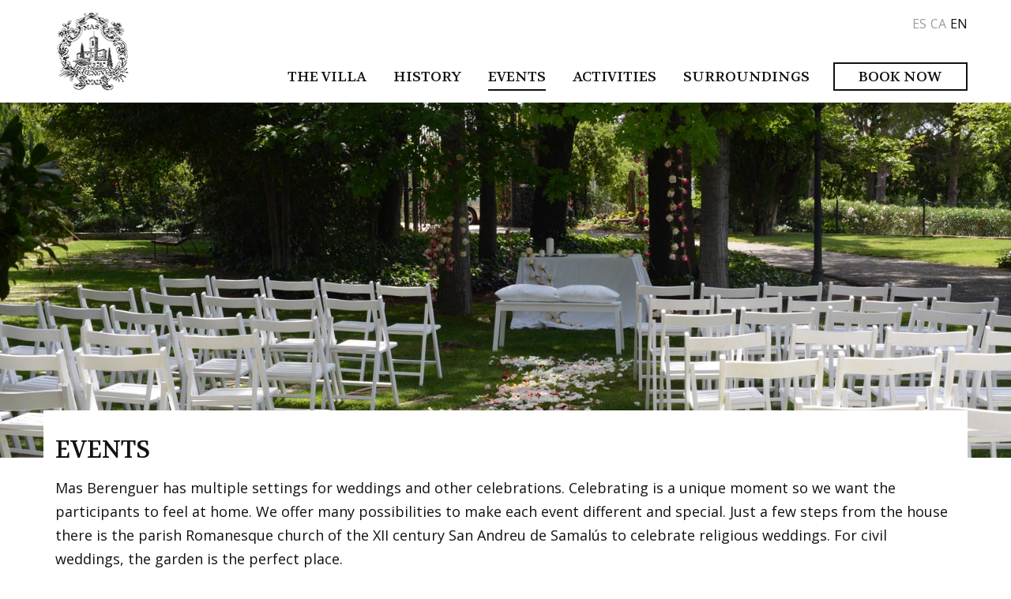

--- FILE ---
content_type: text/html; charset=UTF-8
request_url: https://masberenguer.com/en/events.html
body_size: 4167
content:
<!DOCTYPE html><html lang="en"><head><meta charset="utf-8"><meta name="viewport" content="width=device-width,initial-scale=1"><link rel="shortcut icon" href="/favicon.png" type="image/png"/><link rel="stylesheet" href="/reset.css"><link href="https://fonts.googleapis.com/css?family=Volkhov" rel="stylesheet"><link href="https://fonts.googleapis.com/css?family=Open+Sans:400,700" rel="stylesheet"><link rel="stylesheet" href="/photoswipe/photoswipe.css"><link rel="stylesheet" href="/photoswipe/default-skin/default-skin.css"><style>.map-control{background-color:#fff;border:1px solid #ccc;box-shadow:0 2px 2px rgba(33,33,33,.4);font-family:Roboto,sans-serif;margin:10px;display:none}#map .map-control{display:block}.selector-control{font-size:14px;line-height:30px;padding-left:5px;padding-right:5px}</style><meta name="title" content="Mas Berenguer"/><meta name="keywords" content="ALQUILER POR TEMPORADAS, BODAS, CASA, EVENTOS, FINES DE SEMANA, GRAN CAPACIDAD, MEETINGS EMPRESA, cerrca de barcelona, naturaleza, vacaciones"/><meta name="description" content="CASA, naturaleza, cerrca de barcelona, vacaciones, GRAN CAPACIDAD, ALQUILER POR TEMPORADAS, FINES DE SEMANA, BODAS, EVENTOS, MEETINGS EMPRESA, Team building"/><meta property="og:type" content="website"/><meta property="og:title" content="Mas Berenguer"/><meta property="og:url" content="http://masberenguer.com"/><meta property="og:description" content="CASA, naturaleza, cerrca de barcelona, vacaciones, GRAN CAPACIDAD, ALQUILER POR TEMPORADAS, FINES DE SEMANA, BODAS, EVENTOS, MEETINGS EMPRESA, Team building"/><meta property="og:site_name" content="Mas Berenguer"/><title>Mas Berenguer - Events</title><link href="/static/css/main.493e4c07.css" rel="stylesheet"></head><body class="events"><div class="top-bar"><div class="container"><nav class="lang-selector hidden-phone"><a href="/es/events.html">es</a> <a href="/ca/events.html">ca</a> <a class="selected">en</a></nav><div class="dx-navigation hidden-phone"><nav class="other-pages"><a href="/en/house.html">The Villa</a> <a href="/en/history.html">History</a> <a class="selected">Events</a> <a href="/en/activities.html">Activities</a> <a href="/en/surroundings.html">Surroundings</a></nav><a href="#booking" class="book-now">Book Now</a></div><div class="mobile-navigation hidden-desktop mobile-navigation--closed"><div class="mobile-navigation-cta"><a href="#booking" class="book-now">Book Now</a> <a href="#" class="mobile-menu mobile-menu--open">Menu</a></div><div class="mobile-navigation-menu"><nav class="lang-selector"><a href="/es/events.html">es</a> <a href="/ca/events.html">ca</a> <a class="selected">en</a></nav><a href="#" class="mobile-menu mobile-menu--close">Close</a><nav class="other-pages"><a href="/en/house.html">The Villa</a> <a href="/en/history.html">History</a> <a class="selected">Events</a> <a href="/en/activities.html">Activities</a> <a href="/en/surroundings.html">Surroundings</a></nav></div></div><div class="logo-preloader"></div><a class="logo" href="./">Mas Berenguer</a></div></div><div class="slideshow" data-slides='[
        "/photos/events/large/events-1.jpg",
        "/photos/events/large/events-3.jpg",
        "/photos/events/large/events-6.jpg",
        "/photos/events/large/events-12.jpg"
    ]' data-slides-mobile='[
        "/photos/events/large/events-1.jpg",
        "/photos/events/large/events-3.jpg",
        "/photos/events/large/events-6.jpg",
        "/photos/events/large/events-12.jpg"
    ]'></div><section class="page-content"><div class="container"><h1>Events</h1><p>Mas Berenguer has multiple settings for weddings and other celebrations. Celebrating is a unique moment so we want the participants to feel at home. We offer many possibilities to make each event different and special. Just a few steps from the house there is the parish Romanesque church of the XII century San Andreu de Samalús to celebrate religious weddings. For civil weddings, the garden is the perfect place.</p><p>For indoor events, we have two rooms with direct access from the garden, with a capacity of 150 and 30 people respectively and perfectly equipped.</p><div class="gallery"><div><a href="/photos/events/large/events-1.jpg" data-caption="Photo 1" data-size="1600x1068"><img src="/photos/events/small/events-1.jpg"/></a></div><div><a href="/photos/events/large/events-2.jpg" data-caption="Photo 2" data-size="1600x900"><img src="/photos/events/small/events-2.jpg"/></a></div><div><a href="/photos/events/large/meeting.jpg" data-caption="Photo Meeting" data-size="1654x1102"><img src="/photos/events/small/meeting.jpg"/></a></div><div class="hidden"><a href="/photos/events/large/meeting-room.jpg" data-caption="Meeting Room" data-size="1600x1200"><img src="/photos/events/small/meeting-room.jpg"/></a></div><div class="hidden-sm-down"><a href="/photos/events/large/events-4.jpg" data-caption="Photo 3" data-size="1600x1067"><img src="/photos/events/small/events-4.jpg"/></a></div><div class="hidden-sm-down"><a href="/photos/events/large/events-5.jpg" data-caption="Photo 4" data-size="1600x1068"><img src="/photos/events/small/events-5.jpg"/></a></div><div class="hidden-md-down"><a href="/photos/events/large/events-3.jpg" data-caption="Photo 5" data-size="1600x900"><img src="/photos/events/small/events-3.jpg"/></a></div><div class="hidden"><a href="/photos/events/large/events-6.jpg" data-caption="Photo 6" data-size="1600x1065"><img src="/photos/events/small/events-6.jpg"/></a></div><div class="hidden-md-down"><a href="/photos/events/large/events-7.jpg" data-caption="Photo 7" data-size="1600x1065"><img src="/photos/events/small/events-7.jpg"/></a></div><div class="hidden"><a href="/photos/events/large/events-8.jpg" data-caption="Photo 8" data-size="1600x1068"><img src="/photos/events/small/events-8.jpg"/></a></div><div class="hidden"><a href="/photos/events/large/events-9.jpg" data-caption="Photo 9" data-size="1600x1067"><img src="/photos/events/small/events-9.jpg"/></a></div><div class="hidden"><a href="/photos/events/large/events-10.jpg" data-caption="Photo 10" data-size="1600x1067"><img src="/photos/events/small/events-10.jpg"/></a></div><div class="hidden"><a href="/photos/events/large/events-11.jpg" data-caption="Photo 11" data-size="1600x1600"><img src="/photos/events/small/events-11.jpg"/></a></div><div class="hidden"><a href="/photos/events/large/events-12.jpg" data-caption="Photo 12" data-size="1600x1067"><img src="/photos/events/small/events-12.jpg"/></a></div><div class="more"><a href="#"><img src="/photos/events/small/more.jpg"/></a></div></div><p>We collaborate with well-known caterings, furniture companies, DJs, photographers, cameras and renowned florists, but we agree to work with any other companies of the client’s choice.</p><p>The views of the Vallès Oriental and the surroundings of Mas Berenguer make it an excellent place to take a break from the hectic rhythm of the city. Get away from the work environment and contribute to a pleasant environment is what companies want to achieve in Team Buildings.</p><p>Mas Berenguer also provides a professional setting for product launching, events or stays for their clients.</p></div></section><section id="booking" class="booking"><div class="container"><div><div class="availability"><h2>Availability</h2><p style="margin-bottom:10px;color:#ff0">⚠️ The property has been rented for an extended period and might not become available in the future.</p><iframe class="calendar" src="/calendar.html" frameborder="0" scrolling="no"></iframe></div><div class="rates"><h2>Rates</h2><div class="rate-item"><h3>Accomodation</h3><p>Base from <strong>€ 27.50</strong> (per person per night)<br/>Minimum stay: <strong>2 nights</strong><br/>Minimum occupancy: <strong>16 people</strong><br/>Maximum occupancy: <strong>33 people</strong></p><em>Prices and occupancy may vary according to season.<br/>This accommodation does <strong>not</strong> accept pets. We can negotiate as an exception.</em></div><div class="rate-item"><h3>Events</h3><p>Up to 60 people: <strong>€ 770</strong><br/>From 61 to 100 people: <strong>€ 1,100</strong><br/>From 101 to 150 people: <strong>€ 1,600</strong></p></div><div class="rate-item"><h3>Corporate seminars</h3><p>Up to 50 people: <strong>€ 500</strong></p></div><div class="rate-item rate-item--tc"><p>Price per room / person. Price are exclusive of VAT and TAX when applicable. Not included turist tax (0.90 euro per person). Processing expenses are not included. Basic charges, if applicable, to be paid by the client.</p></div></div></div></div></section><section class="contact"><div class="container"><div><div class="details"><h2>Contact</h2><p>Contact us for any question or booking request.</p><div class="vcard"><a class="email" href="mailto:zalo@grataegus.com">zalo@grataegus.com</a><br/><div class="org">MAS BERENGUER s/n</div><div class="adr"><span class="postal-code">08445</span> <span class="locality">Cànoves i Samalús</span> (<span class="region">Barcelona</span>)</div></div><a href="https://www.google.com/maps/place/41.6883+2.3148/@41.6883,2.3148,10z" target="_blank" class="open-map">Open Map</a></div><div class="map"></div></div><script>function initMap(){var e={lat:41.6883,lng:2.3148};map=new google.maps.Map(document.querySelector(".map"),{backgroundColor:"#ffffff",mapTypeControl:!1,streetViewControl:!1,center:e,zoom:12,styles:[{elementType:"geometry",stylers:[{color:"#f5f5f5"}]},{elementType:"labels.icon",stylers:[{visibility:"off"}]},{elementType:"labels.text.fill",stylers:[{color:"#616161"}]},{elementType:"labels.text.stroke",stylers:[{color:"#f5f5f5"}]},{featureType:"administrative.land_parcel",elementType:"labels.text.fill",stylers:[{color:"#bdbdbd"}]},{featureType:"poi",elementType:"geometry",stylers:[{color:"#eeeeee"}]},{featureType:"poi",elementType:"labels.text.fill",stylers:[{color:"#757575"}]},{featureType:"poi.park",elementType:"geometry",stylers:[{color:"#e5e5e5"}]},{featureType:"poi.park",elementType:"labels.text.fill",stylers:[{color:"#9e9e9e"}]},{featureType:"road",elementType:"geometry",stylers:[{color:"#ffffff"}]},{featureType:"road.arterial",elementType:"labels.text.fill",stylers:[{color:"#757575"}]},{featureType:"road.highway",elementType:"geometry",stylers:[{color:"#dadada"}]},{featureType:"road.highway",elementType:"labels.text.fill",stylers:[{color:"#616161"}]},{featureType:"road.local",elementType:"labels.text.fill",stylers:[{color:"#9e9e9e"}]},{featureType:"transit.line",elementType:"geometry",stylers:[{color:"#e5e5e5"}]},{featureType:"transit.station",elementType:"geometry",stylers:[{color:"#eeeeee"}]},{featureType:"water",elementType:"geometry",stylers:[{color:"#c9c9c9"}]},{featureType:"water",elementType:"labels.text.fill",stylers:[{color:"#9e9e9e"}]}]});var t={url:"/img/gmap-marker.svg",anchor:new google.maps.Point(20,40)};new google.maps.Marker({position:e,map:map,icon:t})}var map;if(!window.matchMedia||window.matchMedia("(min-width: 768px)").matches){var mapScript=document.createElement("script");mapScript.setAttribute("src","https://maps.googleapis.com/maps/api/js?key=AIzaSyA7tJv3Y_uAURALbWLuYnKLWfFdA15aAlE&callback=initMap"),mapScript.defer=!0,mapScript.async=!0,document.head.appendChild(mapScript)}</script></div></section><footer><div class="container"><div class="quality consell-comarcal"></div><div class="quality costa-barcelona"></div><div class="quality calidad-turistica"></div></div></footer><script src="/photoswipe/photoswipe.min.js"></script><script src="/photoswipe/photoswipe-ui-default.min.js"></script><script src="/js/gsap/TweenLite.min.js"></script><script src="/js/gsap/CSSPlugin.min.js"></script><script src="/js/gsap/ScrollToPlugin.min.js"></script><script src="/js/gsap/EasePack.min.js"></script><script src="/js/gsap/TimelineLite.min.js"></script><script src="/js/fastclick.min.js"></script><script>"addEventListener"in document&&document.addEventListener("DOMContentLoaded",function(){FastClick.attach(document.body)},!1),document.body.addEventListener("touchstart",function(){},!1)</script><script>!function(e,t,a,n,c,o,s){e.GoogleAnalyticsObject=c,e[c]=e[c]||function(){(e[c].q=e[c].q||[]).push(arguments)},e[c].l=1*new Date,o=t.createElement(a),s=t.getElementsByTagName(a)[0],o.async=1,o.src=n,s.parentNode.insertBefore(o,s)}(window,document,"script","https://www.google-analytics.com/analytics.js","ga"),ga("create","UA-63644545-1","auto"),ga("send","pageview")</script><div class="pswp" tabindex="-1" role="dialog" aria-hidden="true"><div class="pswp__bg"></div><div class="pswp__scroll-wrap"><div class="pswp__container"><div class="pswp__item"></div><div class="pswp__item"></div><div class="pswp__item"></div></div><div class="pswp__ui pswp__ui--hidden"><div class="pswp__top-bar"><div class="pswp__counter"></div><button class="pswp__button pswp__button--close" title="Close (Esc)"></button> <button class="pswp__button pswp__button--share" title="Share"></button> <button class="pswp__button pswp__button--fs" title="Toggle fullscreen"></button> <button class="pswp__button pswp__button--zoom" title="Zoom in/out"></button><div class="pswp__preloader"><div class="pswp__preloader__icn"><div class="pswp__preloader__cut"><div class="pswp__preloader__donut"></div></div></div></div></div><div class="pswp__share-modal pswp__share-modal--hidden pswp__single-tap"><div class="pswp__share-tooltip"></div></div><button class="pswp__button pswp__button--arrow--left" title="Previous (arrow left)"></button> <button class="pswp__button pswp__button--arrow--right" title="Next (arrow right)"></button><div class="pswp__caption"><div class="pswp__caption__center"></div></div></div></div></div><script type="text/javascript" src="/static/js/main.eec6b290.js"></script></body></html>

--- FILE ---
content_type: text/html; charset=UTF-8
request_url: https://masberenguer.com/calendar.html
body_size: 930
content:
<!doctype html><html lang="en"><head><meta charset="utf-8"/><meta name="viewport" content="width=device-width,initial-scale=1"/><title>Mas Berenguer - Calendar</title><link href="/static/css/main.27124856.chunk.css" rel="stylesheet"></head><body><noscript>You need to enable JavaScript to run this app.</noscript><div id="root"></div><script>!function(f){function e(e){for(var r,t,n=e[0],o=e[1],u=e[2],a=0,l=[];a<n.length;a++)t=n[a],Object.prototype.hasOwnProperty.call(c,t)&&c[t]&&l.push(c[t][0]),c[t]=0;for(r in o)Object.prototype.hasOwnProperty.call(o,r)&&(f[r]=o[r]);for(s&&s(e);l.length;)l.shift()();return p.push.apply(p,u||[]),i()}function i(){for(var e,r=0;r<p.length;r++){for(var t=p[r],n=!0,o=1;o<t.length;o++){var u=t[o];0!==c[u]&&(n=!1)}n&&(p.splice(r--,1),e=a(a.s=t[0]))}return e}var t={},c={1:0},p=[];function a(e){if(t[e])return t[e].exports;var r=t[e]={i:e,l:!1,exports:{}};return f[e].call(r.exports,r,r.exports,a),r.l=!0,r.exports}a.m=f,a.c=t,a.d=function(e,r,t){a.o(e,r)||Object.defineProperty(e,r,{enumerable:!0,get:t})},a.r=function(e){"undefined"!=typeof Symbol&&Symbol.toStringTag&&Object.defineProperty(e,Symbol.toStringTag,{value:"Module"}),Object.defineProperty(e,"__esModule",{value:!0})},a.t=function(r,e){if(1&e&&(r=a(r)),8&e)return r;if(4&e&&"object"==typeof r&&r&&r.__esModule)return r;var t=Object.create(null);if(a.r(t),Object.defineProperty(t,"default",{enumerable:!0,value:r}),2&e&&"string"!=typeof r)for(var n in r)a.d(t,n,function(e){return r[e]}.bind(null,n));return t},a.n=function(e){var r=e&&e.__esModule?function(){return e.default}:function(){return e};return a.d(r,"a",r),r},a.o=function(e,r){return Object.prototype.hasOwnProperty.call(e,r)},a.p="/";var r=this["webpackJsonpmas-berenguer-calendar"]=this["webpackJsonpmas-berenguer-calendar"]||[],n=r.push.bind(r);r.push=e,r=r.slice();for(var o=0;o<r.length;o++)e(r[o]);var s=n;i()}([])</script><script src="/static/js/2.2d077e50.chunk.js"></script><script src="/static/js/main.8ba846bd.chunk.js"></script></body></html>

--- FILE ---
content_type: text/css
request_url: https://masberenguer.com/static/css/main.493e4c07.css
body_size: 5186
content:
.container{margin-right:auto;margin-left:auto;padding-left:15px;padding-right:15px}.container:after,.container:before{content:" ";display:table}.container:after{clear:both}@media (min-width:768px){.container{width:750px}}@media (min-width:992px){.container{width:970px}}@media (min-width:1200px){.container{width:1170px}}.container-fluid{margin-right:auto;margin-left:auto;padding-left:15px;padding-right:15px}.container-fluid:after,.container-fluid:before{content:" ";display:table}.container-fluid:after{clear:both}.row{margin-left:-15px;margin-right:-15px}.row:after,.row:before{content:" ";display:table}.row:after{clear:both}.col-lg-1,.col-lg-2,.col-lg-3,.col-lg-4,.col-lg-5,.col-lg-6,.col-lg-7,.col-lg-8,.col-lg-9,.col-lg-10,.col-lg-11,.col-lg-12,.col-md-1,.col-md-2,.col-md-3,.col-md-4,.col-md-5,.col-md-6,.col-md-7,.col-md-8,.col-md-9,.col-md-10,.col-md-11,.col-md-12,.col-sm-1,.col-sm-2,.col-sm-3,.col-sm-4,.col-sm-5,.col-sm-6,.col-sm-7,.col-sm-8,.col-sm-9,.col-sm-10,.col-sm-11,.col-sm-12,.col-xs-1,.col-xs-2,.col-xs-3,.col-xs-4,.col-xs-5,.col-xs-6,.col-xs-7,.col-xs-8,.col-xs-9,.col-xs-10,.col-xs-11,.col-xs-12{position:relative;min-height:1px;padding-left:15px;padding-right:15px}.col-xs-1,.col-xs-2,.col-xs-3,.col-xs-4,.col-xs-5,.col-xs-6,.col-xs-7,.col-xs-8,.col-xs-9,.col-xs-10,.col-xs-11,.col-xs-12{float:left}.col-xs-1{width:8.33333%}.col-xs-2{width:16.66667%}.col-xs-3{width:25%}.col-xs-4{width:33.33333%}.col-xs-5{width:41.66667%}.col-xs-6{width:50%}.col-xs-7{width:58.33333%}.col-xs-8{width:66.66667%}.col-xs-9{width:75%}.col-xs-10{width:83.33333%}.col-xs-11{width:91.66667%}.col-xs-12{width:100%}.col-xs-pull-0{right:auto}.col-xs-pull-1{right:8.33333%}.col-xs-pull-2{right:16.66667%}.col-xs-pull-3{right:25%}.col-xs-pull-4{right:33.33333%}.col-xs-pull-5{right:41.66667%}.col-xs-pull-6{right:50%}.col-xs-pull-7{right:58.33333%}.col-xs-pull-8{right:66.66667%}.col-xs-pull-9{right:75%}.col-xs-pull-10{right:83.33333%}.col-xs-pull-11{right:91.66667%}.col-xs-pull-12{right:100%}.col-xs-push-0{left:auto}.col-xs-push-1{left:8.33333%}.col-xs-push-2{left:16.66667%}.col-xs-push-3{left:25%}.col-xs-push-4{left:33.33333%}.col-xs-push-5{left:41.66667%}.col-xs-push-6{left:50%}.col-xs-push-7{left:58.33333%}.col-xs-push-8{left:66.66667%}.col-xs-push-9{left:75%}.col-xs-push-10{left:83.33333%}.col-xs-push-11{left:91.66667%}.col-xs-push-12{left:100%}.col-xs-offset-0{margin-left:0}.col-xs-offset-1{margin-left:8.33333%}.col-xs-offset-2{margin-left:16.66667%}.col-xs-offset-3{margin-left:25%}.col-xs-offset-4{margin-left:33.33333%}.col-xs-offset-5{margin-left:41.66667%}.col-xs-offset-6{margin-left:50%}.col-xs-offset-7{margin-left:58.33333%}.col-xs-offset-8{margin-left:66.66667%}.col-xs-offset-9{margin-left:75%}.col-xs-offset-10{margin-left:83.33333%}.col-xs-offset-11{margin-left:91.66667%}.col-xs-offset-12{margin-left:100%}@media (min-width:768px){.col-sm-1,.col-sm-2,.col-sm-3,.col-sm-4,.col-sm-5,.col-sm-6,.col-sm-7,.col-sm-8,.col-sm-9,.col-sm-10,.col-sm-11,.col-sm-12{float:left}.col-sm-1{width:8.33333%}.col-sm-2{width:16.66667%}.col-sm-3{width:25%}.col-sm-4{width:33.33333%}.col-sm-5{width:41.66667%}.col-sm-6{width:50%}.col-sm-7{width:58.33333%}.col-sm-8{width:66.66667%}.col-sm-9{width:75%}.col-sm-10{width:83.33333%}.col-sm-11{width:91.66667%}.col-sm-12{width:100%}.col-sm-pull-0{right:auto}.col-sm-pull-1{right:8.33333%}.col-sm-pull-2{right:16.66667%}.col-sm-pull-3{right:25%}.col-sm-pull-4{right:33.33333%}.col-sm-pull-5{right:41.66667%}.col-sm-pull-6{right:50%}.col-sm-pull-7{right:58.33333%}.col-sm-pull-8{right:66.66667%}.col-sm-pull-9{right:75%}.col-sm-pull-10{right:83.33333%}.col-sm-pull-11{right:91.66667%}.col-sm-pull-12{right:100%}.col-sm-push-0{left:auto}.col-sm-push-1{left:8.33333%}.col-sm-push-2{left:16.66667%}.col-sm-push-3{left:25%}.col-sm-push-4{left:33.33333%}.col-sm-push-5{left:41.66667%}.col-sm-push-6{left:50%}.col-sm-push-7{left:58.33333%}.col-sm-push-8{left:66.66667%}.col-sm-push-9{left:75%}.col-sm-push-10{left:83.33333%}.col-sm-push-11{left:91.66667%}.col-sm-push-12{left:100%}.col-sm-offset-0{margin-left:0}.col-sm-offset-1{margin-left:8.33333%}.col-sm-offset-2{margin-left:16.66667%}.col-sm-offset-3{margin-left:25%}.col-sm-offset-4{margin-left:33.33333%}.col-sm-offset-5{margin-left:41.66667%}.col-sm-offset-6{margin-left:50%}.col-sm-offset-7{margin-left:58.33333%}.col-sm-offset-8{margin-left:66.66667%}.col-sm-offset-9{margin-left:75%}.col-sm-offset-10{margin-left:83.33333%}.col-sm-offset-11{margin-left:91.66667%}.col-sm-offset-12{margin-left:100%}}@media (min-width:992px){.col-md-1,.col-md-2,.col-md-3,.col-md-4,.col-md-5,.col-md-6,.col-md-7,.col-md-8,.col-md-9,.col-md-10,.col-md-11,.col-md-12{float:left}.col-md-1{width:8.33333%}.col-md-2{width:16.66667%}.col-md-3{width:25%}.col-md-4{width:33.33333%}.col-md-5{width:41.66667%}.col-md-6{width:50%}.col-md-7{width:58.33333%}.col-md-8{width:66.66667%}.col-md-9{width:75%}.col-md-10{width:83.33333%}.col-md-11{width:91.66667%}.col-md-12{width:100%}.col-md-pull-0{right:auto}.col-md-pull-1{right:8.33333%}.col-md-pull-2{right:16.66667%}.col-md-pull-3{right:25%}.col-md-pull-4{right:33.33333%}.col-md-pull-5{right:41.66667%}.col-md-pull-6{right:50%}.col-md-pull-7{right:58.33333%}.col-md-pull-8{right:66.66667%}.col-md-pull-9{right:75%}.col-md-pull-10{right:83.33333%}.col-md-pull-11{right:91.66667%}.col-md-pull-12{right:100%}.col-md-push-0{left:auto}.col-md-push-1{left:8.33333%}.col-md-push-2{left:16.66667%}.col-md-push-3{left:25%}.col-md-push-4{left:33.33333%}.col-md-push-5{left:41.66667%}.col-md-push-6{left:50%}.col-md-push-7{left:58.33333%}.col-md-push-8{left:66.66667%}.col-md-push-9{left:75%}.col-md-push-10{left:83.33333%}.col-md-push-11{left:91.66667%}.col-md-push-12{left:100%}.col-md-offset-0{margin-left:0}.col-md-offset-1{margin-left:8.33333%}.col-md-offset-2{margin-left:16.66667%}.col-md-offset-3{margin-left:25%}.col-md-offset-4{margin-left:33.33333%}.col-md-offset-5{margin-left:41.66667%}.col-md-offset-6{margin-left:50%}.col-md-offset-7{margin-left:58.33333%}.col-md-offset-8{margin-left:66.66667%}.col-md-offset-9{margin-left:75%}.col-md-offset-10{margin-left:83.33333%}.col-md-offset-11{margin-left:91.66667%}.col-md-offset-12{margin-left:100%}}@media (min-width:1200px){.col-lg-1,.col-lg-2,.col-lg-3,.col-lg-4,.col-lg-5,.col-lg-6,.col-lg-7,.col-lg-8,.col-lg-9,.col-lg-10,.col-lg-11,.col-lg-12{float:left}.col-lg-1{width:8.33333%}.col-lg-2{width:16.66667%}.col-lg-3{width:25%}.col-lg-4{width:33.33333%}.col-lg-5{width:41.66667%}.col-lg-6{width:50%}.col-lg-7{width:58.33333%}.col-lg-8{width:66.66667%}.col-lg-9{width:75%}.col-lg-10{width:83.33333%}.col-lg-11{width:91.66667%}.col-lg-12{width:100%}.col-lg-pull-0{right:auto}.col-lg-pull-1{right:8.33333%}.col-lg-pull-2{right:16.66667%}.col-lg-pull-3{right:25%}.col-lg-pull-4{right:33.33333%}.col-lg-pull-5{right:41.66667%}.col-lg-pull-6{right:50%}.col-lg-pull-7{right:58.33333%}.col-lg-pull-8{right:66.66667%}.col-lg-pull-9{right:75%}.col-lg-pull-10{right:83.33333%}.col-lg-pull-11{right:91.66667%}.col-lg-pull-12{right:100%}.col-lg-push-0{left:auto}.col-lg-push-1{left:8.33333%}.col-lg-push-2{left:16.66667%}.col-lg-push-3{left:25%}.col-lg-push-4{left:33.33333%}.col-lg-push-5{left:41.66667%}.col-lg-push-6{left:50%}.col-lg-push-7{left:58.33333%}.col-lg-push-8{left:66.66667%}.col-lg-push-9{left:75%}.col-lg-push-10{left:83.33333%}.col-lg-push-11{left:91.66667%}.col-lg-push-12{left:100%}.col-lg-offset-0{margin-left:0}.col-lg-offset-1{margin-left:8.33333%}.col-lg-offset-2{margin-left:16.66667%}.col-lg-offset-3{margin-left:25%}.col-lg-offset-4{margin-left:33.33333%}.col-lg-offset-5{margin-left:41.66667%}.col-lg-offset-6{margin-left:50%}.col-lg-offset-7{margin-left:58.33333%}.col-lg-offset-8{margin-left:66.66667%}.col-lg-offset-9{margin-left:75%}.col-lg-offset-10{margin-left:83.33333%}.col-lg-offset-11{margin-left:91.66667%}.col-lg-offset-12{margin-left:100%}}.hidden{display:none!important}@media only screen and (max-width:767px){.hidden-phone,.hidden-sm-down{display:none!important}}@media only screen and (max-width:991px){.hidden-md-down{display:none!important}}@media only screen and (min-width:768px){.hidden-desktop,.hidden-sm-up{display:none!important}}*,:after,:before{box-sizing:border-box}body{background-color:#fff;color:#111;-webkit-font-smoothing:antialiased;font-smoothing:antialiased;font-family:Open Sans,-apple-system,BlinkMacSystemFont,Segoe UI,Roboto,Helvetica Neue,Arial,sans-serif;font-size:18px;line-height:30px;padding-top:60px}@media only screen and (min-width:768px){body{padding-top:170px}}@media only screen and (min-width:992px){body{padding-top:130px}}a,a:active,a:visited{color:#111;text-decoration:none}section{padding:60px 0 45px}section h1,section h2{font-family:Volkhov,serif;font-size:30px;line-height:45px;font-weight:400;text-transform:uppercase}section.page-content p{margin-top:10px;margin-bottom:15px}section.page-content p strong{font-weight:700}.top-bar{text-transform:uppercase;padding:15px 0;position:fixed;top:0;background-color:hsla(0,0%,100%,.95);z-index:10;width:100%;height:170px;transition:background .3s ease-out}@media only screen and (max-width:767px){.top-bar{padding:5px 0;height:60px}}@media only screen and (min-width:992px){.top-bar{height:130px}}.top-bar .container{position:relative}.top-bar .logo-preloader{position:absolute;opacity:0;left:-9999px;top:-9999px}@media only screen and (max-width:767px){.top-bar .logo{position:absolute;z-index:20}}.top-bar .logo,.top-bar .logo-preloader{display:inline-block;height:100px;width:95px;background-repeat:no-repeat;background-position:50%;background-size:95px 100px;background-image:url(/img/logo-dx.png);text-indent:-10000px;margin-bottom:0}@media only screen and (-o-min-device-pixel-ratio:2),only screen and (-webkit-min-device-pixel-ratio:2),only screen and (min--moz-device-pixel-ratio:2),only screen and (min-device-pixel-ratio:2){.top-bar .logo,.top-bar .logo-preloader{background-image:url(/img/logo-dx@2x.png)}}@media only screen and (-o-min-device-pixel-ratio:3),only screen and (-webkit-min-device-pixel-ratio:3),only screen and (min--moz-device-pixel-ratio:3),only screen and (min-device-pixel-ratio:3){.top-bar .logo,.top-bar .logo-preloader{background-image:url(/img/logo-dx@3x.png)}}.top-bar .logo--zoomed,.top-bar .logo-preloader--zoomed{background-image:url(/img/logo-64.png)}@media only screen and (max-width:767px){.top-bar .logo,.top-bar .logo-preloader{height:50px;width:47.21px;background-size:47.21px 50px}}@media only screen and (min-width:768px){.top-bar .logo,.top-bar .logo-preloader{margin-bottom:40px}}@media only screen and (min-width:992px){.top-bar .logo,.top-bar .logo-preloader{margin-bottom:0}}.top-bar .lang-selector{font-family:Open Sans,-apple-system,BlinkMacSystemFont,Segoe UI,Roboto,Helvetica Neue,Arial,sans-serif;font-size:0}.top-bar .lang-selector a,.top-bar .lang-selector a:active,.top-bar .lang-selector a:visited{color:#9b9b9b;font-size:16px;display:inline-block;margin-left:5px}.top-bar .lang-selector a.selected,.top-bar .lang-selector a:active,.top-bar .lang-selector a:active.selected,.top-bar .lang-selector a:active:active,.top-bar .lang-selector a:active:hover,.top-bar .lang-selector a:hover,.top-bar .lang-selector a:visited.selected,.top-bar .lang-selector a:visited:active,.top-bar .lang-selector a:visited:hover{color:#111}.top-bar .lang-selector.hidden-phone{position:absolute;top:0;right:0}.top-bar .book-now{font-family:Volkhov,serif;font-size:18px;line-height:30px;border:2px solid #111;padding:2px 30px 0;-webkit-tap-highlight-color:transparent}@media only screen and (min-width:768px){html[lang=ca] .top-bar .book-now,html[lang=en] .top-bar .book-now{padding:2px 15px 0}}@media only screen and (min-width:992px){html[lang=ca] .top-bar .book-now,html[lang=en] .top-bar .book-now{padding:2px 30px 0}}.top-bar .dx-navigation{font-family:Volkhov,serif;font-size:18px;line-height:30px;position:absolute;right:0;bottom:0}.top-bar .dx-navigation a{display:inline-block;margin-left:13px}.top-bar .dx-navigation html[lang=ca],html[lang=en] .top-bar .dx-navigation a{margin-left:13px}@media only screen and (min-width:992px){.top-bar .dx-navigation a{margin-left:35px}html[lang=ca] .top-bar .dx-navigation a,html[lang=en] .top-bar .dx-navigation a{margin-left:30px}}.top-bar .dx-navigation nav{display:inline-block}.top-bar .dx-navigation nav a:active,.top-bar .dx-navigation nav a:hover{border-bottom:2px dotted #111}.top-bar .dx-navigation nav a.selected,.top-bar .dx-navigation nav a.selected:active,.top-bar .dx-navigation nav a.selected:hover{border-bottom:2px solid #111}.top-bar .mobile-navigation{position:absolute;left:0;bottom:0;right:0;top:9px}.top-bar .mobile-navigation .mobile-menu{width:74px;height:60px;right:0;text-indent:-10000px}.top-bar .mobile-navigation .mobile-menu--open{background-image:url(/img/hamburger.svg)}.top-bar .mobile-navigation .mobile-menu--close{background-image:url(/img/cross.svg)}.top-bar .mobile-navigation .lang-selector{text-align:center;margin-bottom:10px}.top-bar .mobile-navigation-cta{text-align:center}.top-bar .mobile-navigation-cta .mobile-menu{position:absolute;top:-14px}.menu-open .top-bar .mobile-navigation-cta{display:none}.top-bar .mobile-navigation-menu{position:fixed;width:100%;height:100%;display:none}.top-bar .mobile-navigation-menu .mobile-menu{position:absolute;top:-14px}.top-bar .mobile-navigation-menu nav.other-pages{text-align:center;font-family:Volkhov,serif;font-size:18px}.top-bar .mobile-navigation-menu nav.other-pages a{display:block;height:60px;line-height:60px}.top-bar .mobile-navigation-menu nav.other-pages a.selected{text-decoration:underline}.top-bar .mobile-navigation-menu nav.other-pages a[href]:active,.top-bar .mobile-navigation-menu nav.other-pages a[href]:hover{background-color:#000;color:#fff}.menu-open .top-bar .mobile-navigation-menu{display:block}.can-touch .top-bar .mobile-navigation a.book-now:active,.top-bar .dx-navigation a.book-now:hover{color:#fff;background-color:#111}section .gallery{margin-left:-7px;margin-right:-8px}section .gallery:after,section .gallery:before{content:" ";display:table}section .gallery:after{clear:both}@media only screen and (min-width:768px){section .gallery{margin-left:-15px;margin-right:-15px}section .gallery:after,section .gallery:before{content:" ";display:table}section .gallery:after{clear:both}}section .gallery>div{position:relative;float:left;width:50%;min-height:1px;padding:8px 7.5px 7px;transition:opacity .3s cubic-bezier(.215,.61,.355,1)}@media only screen and (min-width:768px){section .gallery>div{position:relative;min-height:1px;padding:15px}}@media only screen and (min-width:768px) and (min-width:768px){section .gallery>div{float:left;width:33.33333%}}@media only screen and (min-width:992px){section .gallery>div{position:relative;min-height:1px;padding-left:15px;padding-right:15px}}@media only screen and (min-width:992px) and (min-width:992px){section .gallery>div{float:left;width:25%}}section .gallery>div:hover{opacity:.5}section .gallery>div.more{position:relative}section .gallery>div.more:after{position:absolute;content:"VIEW MORE";font-family:sans-serif;font-size:16px;width:100%;padding-top:45%;text-align:center;left:0;top:0;background-color:hsla(0,0%,100%,.8);height:100%;transition:background-color .3s cubic-bezier(.215,.61,.355,1)}html[lang=es] section .gallery>div.more:after{content:"M\C1S FOTOS"}html[lang=ca] section .gallery>div.more:after{content:"M\C9S FOTOS"}section .gallery>div.more:hover{opacity:1}section .gallery>div.more:hover:after{background-color:hsla(0,0%,100%,.9);cursor:pointer}section .gallery a img{width:100%;height:auto;vertical-align:bottom}footer{background-color:#000}footer>.container{display:-ms-flexbox;display:flex;-ms-flex-wrap:wrap;flex-wrap:wrap;-ms-flex-align:center;align-items:center;-ms-flex-pack:center;justify-content:center}footer .quality{height:105px;background-repeat:no-repeat;background-position:50%;display:inline-block;width:100%}@media only screen and (min-width:768px){footer .quality{width:50%}}@media only screen and (min-width:992px){footer .quality{width:33.33%}}footer .quality.consell-comarcal{background-image:url(/img/consell-comarcal.png);background-size:auto 60px}@media screen and (-webkit-min-device-pixel-ratio:2),screen and (min-resolution:2dppx){footer .quality.consell-comarcal{background-image:url(/img/consell-comarcal@2x.png)}}@media screen and (-webkit-min-device-pixel-ratio:3),screen and (min-resolution:3dppx){footer .quality.consell-comarcal{background-image:url(/img/consell-comarcal@3x.png)}}footer .quality.costa-barcelona{background-image:url(/img/costa-barcelona.png);background-size:auto 75px}@media screen and (-webkit-min-device-pixel-ratio:2),screen and (min-resolution:2dppx){footer .quality.costa-barcelona{background-image:url(/img/costa-barcelona@2x.png)}}@media screen and (-webkit-min-device-pixel-ratio:3),screen and (min-resolution:3dppx){footer .quality.costa-barcelona{background-image:url(/img/costa-barcelona@3x.png)}}footer .quality.calidad-turistica{background-image:url(/img/calidad-turistica.png);background-size:auto 60px}@media screen and (-webkit-min-device-pixel-ratio:2),screen and (min-resolution:2dppx){footer .quality.calidad-turistica{background-image:url(/img/calidad-turistica@2x.png)}}@media screen and (-webkit-min-device-pixel-ratio:3),screen and (min-resolution:3dppx){footer .quality.calidad-turistica{background-image:url(/img/calidad-turistica@3x.png)}}footer .legal,footer .legal a{color:gray;text-align:center;font-size:12px}footer .legal a:hover{color:#fff;text-decoration:underline}section.contact .container>div{margin-left:-15px;margin-right:-15px}section.contact .container>div:after,section.contact .container>div:before{content:" ";display:table}section.contact .container>div:after{clear:both}section.contact .details{position:relative;min-height:1px;padding-left:15px;padding-right:15px}@media (min-width:768px){section.contact .details{float:left;width:50%}}section.contact .details p{margin-bottom:26px;margin-top:-5px}section.contact .details .email,section.contact .details .tel{font-size:22px;line-height:34px;padding-left:32px;background-repeat:no-repeat;background-size:24px 24px;background-position:0;display:inline-block;border-bottom:1px solid #fff;margin-bottom:10px}section.contact .details .email:hover,section.contact .details .tel:hover{border-bottom:2px dotted #fff;margin-bottom:9px}section.contact .details .email{background-image:url("[data-uri]")}section.contact .details .tel{background-image:url("[data-uri]");margin-bottom:23px}section.contact .details .tel:hover{margin-bottom:22px}section.contact .details .org{margin-top:6px}section.contact .details .open-map{margin-top:28px;font-family:Volkhov,serif;font-size:18px;display:inline-block;line-height:30px;text-transform:uppercase;border:2px solid #fff;padding:2px 30px 0;-webkit-tap-highlight-color:transparent}section.contact .map{position:relative;min-height:1px;padding-left:15px;padding-right:15px;width:calc(50% - 30px)!important;-ms-transform:translateX(15px)!important;transform:translateX(15px)!important;height:450px;padding:0}@media (min-width:768px){section.contact .map{float:left;width:50%}}@media only screen and (max-width:767px){section.contact .map{display:none}}.can-touch section.contact .open-map:hover{color:inherit;background-color:inherit}.can-touch section.contact .open-map:active,section.contact .open-map:hover{color:#111;background-color:#fff}section.booking{font-size:15px;line-height:22px}section.booking strong{font-weight:700}section.booking .container>div{margin-left:-15px;margin-right:-15px}section.booking .container>div:after,section.booking .container>div:before{content:" ";display:table}section.booking .container>div:after{clear:both}section.booking .availability{position:relative;min-height:1px;padding-left:15px;padding-right:15px}@media (min-width:768px){section.booking .availability{float:left;width:50%}}section.booking .availability .calendar{background-color:#fff;height:450px;width:100%;border-width:0}@media only screen and (max-width:767px){section.booking .availability .calendar{height:350px}}@media only screen and (max-width:767px){section.booking .availability{margin-bottom:60px}}section.booking .rates{position:relative;min-height:1px;padding-left:15px;padding-right:15px}@media (min-width:768px){section.booking .rates{float:left;width:50%}}section.booking .rates h3{font-size:24px;text-transform:uppercase;margin-bottom:10px}section.booking .rates .rate-item{margin-bottom:29px}section.booking .rates .rate-item:nth-child(2){margin-top:28px}section.booking .rates .rate-item--tc{margin-top:10px;font-size:12px;line-height:15px}@media only screen and (min-width:768px){.history section.page-content .photos>div{position:relative;min-height:1px;padding-left:15px;padding-right:15px}}@media only screen and (min-width:768px) and (min-width:768px){.history section.page-content .photos>div{float:left;width:50%}}.history section.page-content .photos>div img{width:100%;height:auto}@media only screen and (max-width:767px){.history section.page-content .photos>div:nth-child(2){display:none}}.activities-items{margin-left:-15px;margin-right:-15px;margin-top:23px}.activities-items:after,.activities-items:before{content:" ";display:table}.activities-items:after{clear:both}.activities-items .activity{text-align:center;margin-bottom:22px;position:relative;min-height:1px;padding-left:15px;padding-right:15px}.activities-items .activity h2{font-size:22px}.activities-items .activity-photo{background-color:gray;padding-bottom:100%;background-size:cover;background-repeat:no-repeat;background-position:50%}.activities-items .activity p{margin-top:8px}@media (min-width:768px){.activities-items .activity{float:left;width:50%}}@media (min-width:992px){.activities-items .activity{float:left;width:33.33333%}}@media only screen and (min-width:992px) and (min-width:992px){.activities-items .activity:nth-child(12),.activities-items .activity:nth-child(13){left:16.66667%}}.activities-items .activity.padel .activity-photo{background-image:url(/photos/activities/padel.jpg)}.activities-items .activity.ping-pong .activity-photo{background-image:url(/photos/activities/ping-pong.jpg)}.activities-items .activity.petanca .activity-photo{background-image:url(/photos/activities/petanca.jpg)}.activities-items .activity.natacion .activity-photo{background-image:url(/photos/activities/natacion.jpg)}.activities-items .activity.billar .activity-photo{background-image:url(/photos/activities/billar.jpg)}.activities-items .activity.mesas .activity-photo{background-image:url(/photos/activities/chess.jpg)}.activities-items .activity.futbol .activity-photo{background-image:url(/photos/activities/futbol.jpg)}.activities-items .activity.infantil .activity-photo{background-image:url(/photos/activities/infantil.jpg)}.activities-items .clearfix-md{display:none!important}@media only screen and (min-width:992px){.activities-items .clearfix-md{display:block!important;clear:both}}.activities-items .clearfix-sm{display:none!important}@media only screen and (min-width:768px){.activities-items .clearfix-sm{display:block!important;clear:both}}@media only screen and (min-width:992px){.activities-items .clearfix-sm{display:none!important}}.surroundings section .page-content{font-size:16px}.surroundings section .page-content h2{margin-bottom:0}.surroundings section .page-content em{font-size:20px;line-height:20px;font-family:Times New Roman,serif}.surroundings .surrounding{margin-bottom:45px}.surroundings .surrounding-content{margin-top:15px}@media only screen and (min-width:768px){.surroundings .surrounding-content{margin-left:-15px;margin-right:-15px}.surroundings .surrounding-content:after,.surroundings .surrounding-content:before{content:" ";display:table}.surroundings .surrounding-content:after{clear:both}.surroundings .surrounding-content>div{position:relative;min-height:1px;padding-left:15px;padding-right:15px}}@media only screen and (min-width:768px) and (min-width:768px){.surroundings .surrounding-content>div{float:left;width:50%}}.surroundings .surrounding-content .surrounding-content-photo>div{height:400px;background-size:cover;background-repeat:no-repeat;background-position:50%}@media only screen and (max-width:767px){.surroundings .surrounding-content .surrounding-content-text{margin-top:15px}}.surroundings .surrounding-content .surrounding-content-text p{margin-top:0;margin-bottom:30px}@media (min-width:768px){.surroundings .surrounding-content--inverted .surrounding-content-photo{left:50%}}@media (min-width:768px){.surroundings .surrounding-content--inverted .surrounding-content-text{right:50%}}.surroundings .barcelona .surrounding-content-photo>div{background-image:url(/photos/surroundings/barcelona-1.jpg)}.surroundings .figueres .surrounding-content-photo>div{background-image:url(/photos/surroundings/dali-museum.jpg)}.surroundings .playa .surrounding-content-photo>div{background-image:url(/photos/surroundings/costa-brava-1.jpg)}.surroundings .circuit .surrounding-content-photo>div{background-image:url(/photos/surroundings/circuit-de-catalunya.jpg)}.surroundings .shopping .surrounding-content-photo>div{background-image:url(/photos/surroundings/roca-village.jpg)}.booking{background-color:#79795f;color:#fff}.contact{padding:60px 0 45px;background-color:#000}.contact,.contact a{color:#fff}video{width:100%;height:auto;display:block}body.activities section.page-content,body.events section.page-content,body.home section.page-content,body.house section.page-content,body.surroundings section.page-content{padding-top:0;padding-bottom:0}@media only screen and (min-width:768px){body.activities section.page-content,body.events section.page-content,body.home section.page-content,body.house section.page-content,body.surroundings section.page-content{-ms-transform:translateY(-60px);transform:translateY(-60px);margin-bottom:-23px}}body.activities section.page-content .container,body.events section.page-content .container,body.home section.page-content .container,body.house section.page-content .container,body.surroundings section.page-content .container{background-color:#fff;padding-top:28px}.slideshow{height:250px;position:relative;overflow:hidden}@media only screen and (min-width:768px){.slideshow{height:300px}}@media only screen and (min-width:992px){.slideshow{height:450px}}.slideshow .slide{position:absolute;top:0;left:0;width:100%;bottom:0;background-size:cover;background-repeat:no-repeat;background-position:50%;-ms-transform-origin:center center;transform-origin:center center}
/*# sourceMappingURL=main.493e4c07.css.map*/

--- FILE ---
content_type: text/css
request_url: https://masberenguer.com/static/css/main.27124856.chunk.css
body_size: 595
content:
*{margin:0;padding:0;-webkit-user-select:none;-moz-user-select:none;-ms-user-select:none;user-select:none}*,:after,:before{box-sizing:border-box}body{margin:0;-webkit-font-smoothing:antialiased;-moz-osx-font-smoothing:grayscale}button:focus{outline:0}#root,body,html{height:100%}body{background-color:#79795f}.react-calendar{width:100%!important;font-family:Arial,Helvetica,sans-serif}button{border:none}button.react-calendar__navigation__label,button.react-calendar__tile{pointer-events:none}.react-calendar__month-view__weekdays__weekday{text-align:center}.react-calendar abbr{border:none;text-decoration:none}.react-calendar__navigation{height:32px;background-color:#dbdbdb}.react-calendar__navigation button{background-color:transparent;text-transform:uppercase;font-size:13px}button.react-calendar__navigation__arrow{font-size:18px;padding-left:12px;padding-right:12px;cursor:pointer}button.react-calendar__navigation__arrow:hover{background-color:rgba(0,0,0,.1)}.react-calendar__month-view__weekdays{height:14px;font-size:11px;text-transform:uppercase;background-color:#ebebeb}.react-calendar__tile{font-size:15px;background-color:#fff;border:.5px solid rgba(0,0,0,.05)}.react-calendar__tile.reserved{background-color:#935b5b;color:#fff}.react-calendar__month-view__days--4weeks .react-calendar__tile{height:101px}.react-calendar__month-view__days--5weeks .react-calendar__tile{height:80.8px}.react-calendar__month-view__days--6weeks .react-calendar__tile{height:67.33333px}@media only screen and (max-width:767px){.react-calendar__month-view__days--4weeks .react-calendar__tile{height:76px}.react-calendar__month-view__days--5weeks .react-calendar__tile{height:60.8px}.react-calendar__month-view__days--6weeks .react-calendar__tile{height:50.66667px}}.react-calendar__month-view__days__day--neighboringMonth{color:rgba(0,0,0,.3)}.react-calendar__month-view__days__day--neighboringMonth.reserved{color:hsla(0,0%,100%,.3);background-color:#a17070}
/*# sourceMappingURL=main.27124856.chunk.css.map */

--- FILE ---
content_type: text/plain
request_url: https://www.google-analytics.com/j/collect?v=1&_v=j102&a=1475916790&t=pageview&_s=1&dl=https%3A%2F%2Fmasberenguer.com%2Fen%2Fevents.html&ul=en-us%40posix&dt=Mas%20Berenguer%20-%20Events&sr=1280x720&vp=1280x720&_u=IEBAAEABAAAAACAAI~&jid=1622837211&gjid=366883909&cid=2020812195.1769978900&tid=UA-63644545-1&_gid=1420300866.1769978900&_r=1&_slc=1&z=1881690451
body_size: -451
content:
2,cG-DN7R5SW1B8

--- FILE ---
content_type: image/svg+xml
request_url: https://masberenguer.com/img/gmap-marker.svg
body_size: 731
content:
<?xml version="1.0" encoding="UTF-8" standalone="no"?>
<svg width="40px" height="40px" viewBox="0 0 40 40" version="1.1" xmlns="http://www.w3.org/2000/svg" xmlns:xlink="http://www.w3.org/1999/xlink">
    <!-- Generator: Sketch 40.3 (33839) - http://www.bohemiancoding.com/sketch -->
    <title>gmap-marker</title>
    <desc>Created with Sketch.</desc>
    <defs></defs>
    <g id="Symbols" stroke="none" stroke-width="1" fill="none" fill-rule="evenodd">
        <g id="gmap-marker">
            <path d="M20,39.8557129 C21.9577637,26.1218262 31,17.0751322 31,11 C31,4.92486775 26.0751322,0 20,0 C13.9248678,0 9,4.92486775 9,11 C9,17.0751322 18.0368652,26.1218262 20,39.8557129 Z" id="Oval" fill="#000000"></path>
            <circle id="Oval-2" fill="#FFFFFF" cx="20" cy="11" r="4"></circle>
        </g>
    </g>
</svg>

--- FILE ---
content_type: application/javascript
request_url: https://masberenguer.com/js/fastclick.min.js
body_size: 2552
content:
/*
 FastClick: polyfill to remove click delays on browsers with touch UIs.

 @codingstandard ftlabs-jsv2
 @copyright The Financial Times Limited [All Rights Reserved]
 @license MIT License (see LICENSE.txt)
 */
(function(){function e(a,b){function c(a,b){return function(){return a.apply(b,arguments)}}var d;b=b||{};this.trackingClick=!1;this.trackingClickStart=0;this.targetElement=null;this.lastTouchIdentifier=this.touchStartY=this.touchStartX=0;this.touchBoundary=b.touchBoundary||10;this.layer=a;this.tapDelay=b.tapDelay||200;this.tapTimeout=b.tapTimeout||700;if(!e.notNeeded(a)){for(var f="onMouse onClick onTouchStart onTouchMove onTouchEnd onTouchCancel".split(" "),h=0,k=f.length;h<k;h++)this[f[h]]=c(this[f[h]],
	this);g&&(a.addEventListener("mouseover",this.onMouse,!0),a.addEventListener("mousedown",this.onMouse,!0),a.addEventListener("mouseup",this.onMouse,!0));a.addEventListener("click",this.onClick,!0);a.addEventListener("touchstart",this.onTouchStart,!1);a.addEventListener("touchmove",this.onTouchMove,!1);a.addEventListener("touchend",this.onTouchEnd,!1);a.addEventListener("touchcancel",this.onTouchCancel,!1);Event.prototype.stopImmediatePropagation||(a.removeEventListener=function(b,c,d){var e=Node.prototype.removeEventListener;
	"click"===b?e.call(a,b,c.hijacked||c,d):e.call(a,b,c,d)},a.addEventListener=function(b,c,d){var e=Node.prototype.addEventListener;"click"===b?e.call(a,b,c.hijacked||(c.hijacked=function(a){a.propagationStopped||c(a)}),d):e.call(a,b,c,d)});"function"===typeof a.onclick&&(d=a.onclick,a.addEventListener("click",function(a){d(a)},!1),a.onclick=null)}}var k=0<=navigator.userAgent.indexOf("Windows Phone"),g=0<navigator.userAgent.indexOf("Android")&&!k,f=/iP(ad|hone|od)/.test(navigator.userAgent)&&!k,l=
	f&&/OS 4_\d(_\d)?/.test(navigator.userAgent),m=f&&/OS [6-7]_\d/.test(navigator.userAgent),n=0<navigator.userAgent.indexOf("BB10");e.prototype.needsClick=function(a){switch(a.nodeName.toLowerCase()){case "button":case "select":case "textarea":if(a.disabled)return!0;break;case "input":if(f&&"file"===a.type||a.disabled)return!0;break;case "label":case "iframe":case "video":return!0}return/\bneedsclick\b/.test(a.className)};e.prototype.needsFocus=function(a){switch(a.nodeName.toLowerCase()){case "textarea":return!0;
	case "select":return!g;case "input":switch(a.type){case "button":case "checkbox":case "file":case "image":case "radio":case "submit":return!1}return!a.disabled&&!a.readOnly;default:return/\bneedsfocus\b/.test(a.className)}};e.prototype.sendClick=function(a,b){var c,d;document.activeElement&&document.activeElement!==a&&document.activeElement.blur();d=b.changedTouches[0];c=document.createEvent("MouseEvents");c.initMouseEvent(this.determineEventType(a),!0,!0,window,1,d.screenX,d.screenY,d.clientX,d.clientY,
	!1,!1,!1,!1,0,null);c.forwardedTouchEvent=!0;a.dispatchEvent(c)};e.prototype.determineEventType=function(a){return g&&"select"===a.tagName.toLowerCase()?"mousedown":"click"};e.prototype.focus=function(a){var b;f&&a.setSelectionRange&&0!==a.type.indexOf("date")&&"time"!==a.type&&"month"!==a.type?(b=a.value.length,a.setSelectionRange(b,b)):a.focus()};e.prototype.updateScrollParent=function(a){var b,c;b=a.fastClickScrollParent;if(!b||!b.contains(a)){c=a;do{if(c.scrollHeight>c.offsetHeight){b=c;a.fastClickScrollParent=
	c;break}c=c.parentElement}while(c)}b&&(b.fastClickLastScrollTop=b.scrollTop)};e.prototype.getTargetElementFromEventTarget=function(a){return a.nodeType===Node.TEXT_NODE?a.parentNode:a};e.prototype.onTouchStart=function(a){var b,c,d;if(1<a.targetTouches.length)return!0;b=this.getTargetElementFromEventTarget(a.target);c=a.targetTouches[0];if(f){d=window.getSelection();if(d.rangeCount&&!d.isCollapsed)return!0;if(!l){if(c.identifier&&c.identifier===this.lastTouchIdentifier)return a.preventDefault(),!1;
	this.lastTouchIdentifier=c.identifier;this.updateScrollParent(b)}}this.trackingClick=!0;this.trackingClickStart=a.timeStamp;this.targetElement=b;this.touchStartX=c.pageX;this.touchStartY=c.pageY;a.timeStamp-this.lastClickTime<this.tapDelay&&a.preventDefault();return!0};e.prototype.touchHasMoved=function(a){a=a.changedTouches[0];var b=this.touchBoundary;return Math.abs(a.pageX-this.touchStartX)>b||Math.abs(a.pageY-this.touchStartY)>b?!0:!1};e.prototype.onTouchMove=function(a){if(!this.trackingClick)return!0;
	if(this.targetElement!==this.getTargetElementFromEventTarget(a.target)||this.touchHasMoved(a))this.trackingClick=!1,this.targetElement=null;return!0};e.prototype.findControl=function(a){return void 0!==a.control?a.control:a.htmlFor?document.getElementById(a.htmlFor):a.querySelector("button, input:not([type=hidden]), keygen, meter, output, progress, select, textarea")};e.prototype.onTouchEnd=function(a){var b,c,d=this.targetElement;if(!this.trackingClick)return!0;if(a.timeStamp-this.lastClickTime<
	this.tapDelay)return this.cancelNextClick=!0;if(a.timeStamp-this.trackingClickStart>this.tapTimeout)return!0;this.cancelNextClick=!1;this.lastClickTime=a.timeStamp;b=this.trackingClickStart;this.trackingClick=!1;this.trackingClickStart=0;m&&(c=a.changedTouches[0],d=document.elementFromPoint(c.pageX-window.pageXOffset,c.pageY-window.pageYOffset)||d,d.fastClickScrollParent=this.targetElement.fastClickScrollParent);c=d.tagName.toLowerCase();if("label"===c){if(b=this.findControl(d)){this.focus(d);if(g)return!1;
	d=b}}else if(this.needsFocus(d)){if(100<a.timeStamp-b||f&&window.top!==window&&"input"===c)return this.targetElement=null,!1;this.focus(d);this.sendClick(d,a);f&&"select"===c||(this.targetElement=null,a.preventDefault());return!1}if(f&&!l&&(b=d.fastClickScrollParent)&&b.fastClickLastScrollTop!==b.scrollTop)return!0;this.needsClick(d)||(a.preventDefault(),this.sendClick(d,a));return!1};e.prototype.onTouchCancel=function(){this.trackingClick=!1;this.targetElement=null};e.prototype.onMouse=function(a){return this.targetElement&&
!a.forwardedTouchEvent&&a.cancelable?!this.needsClick(this.targetElement)||this.cancelNextClick?(a.stopImmediatePropagation?a.stopImmediatePropagation():a.propagationStopped=!0,a.stopPropagation(),a.preventDefault(),!1):!0:!0};e.prototype.onClick=function(a){if(this.trackingClick)return this.targetElement=null,this.trackingClick=!1,!0;if("submit"===a.target.type&&0===a.detail)return!0;a=this.onMouse(a);a||(this.targetElement=null);return a};e.prototype.destroy=function(){var a=this.layer;g&&(a.removeEventListener("mouseover",
	this.onMouse,!0),a.removeEventListener("mousedown",this.onMouse,!0),a.removeEventListener("mouseup",this.onMouse,!0));a.removeEventListener("click",this.onClick,!0);a.removeEventListener("touchstart",this.onTouchStart,!1);a.removeEventListener("touchmove",this.onTouchMove,!1);a.removeEventListener("touchend",this.onTouchEnd,!1);a.removeEventListener("touchcancel",this.onTouchCancel,!1)};e.notNeeded=function(a){var b,c;if("undefined"===typeof window.ontouchstart)return!0;if(c=+(/Chrome\/([0-9]+)/.exec(navigator.userAgent)||
	[,0])[1])if(g){if((b=document.querySelector("meta[name=viewport]"))&&(-1!==b.content.indexOf("user-scalable=no")||31<c&&document.documentElement.scrollWidth<=window.outerWidth))return!0}else return!0;return n&&(b=navigator.userAgent.match(/Version\/([0-9]*)\.([0-9]*)/),10<=b[1]&&3<=b[2]&&(b=document.querySelector("meta[name=viewport]"))&&(-1!==b.content.indexOf("user-scalable=no")||document.documentElement.scrollWidth<=window.outerWidth))||"none"===a.style.msTouchAction||"manipulation"===a.style.touchAction||
27<=+(/Firefox\/([0-9]+)/.exec(navigator.userAgent)||[,0])[1]&&(b=document.querySelector("meta[name=viewport]"))&&(-1!==b.content.indexOf("user-scalable=no")||document.documentElement.scrollWidth<=window.outerWidth)?!0:"none"===a.style.touchAction||"manipulation"===a.style.touchAction?!0:!1};e.attach=function(a,b){return new e(a,b)};"function"===typeof define&&"object"===typeof define.amd&&define.amd?define(function(){return e}):"undefined"!==typeof module&&module.exports?(module.exports=e.attach,
	module.exports.FastClick=e):window.FastClick=e})();

--- FILE ---
content_type: application/javascript
request_url: https://masberenguer.com/static/js/main.8ba846bd.chunk.js
body_size: 985
content:
(this["webpackJsonpmas-berenguer-calendar"]=this["webpackJsonpmas-berenguer-calendar"]||[]).push([[0],{25:function(t,e,n){t.exports=n(51)},30:function(t,e,n){},51:function(t,e,n){"use strict";n.r(e);var a=n(0),r=n.n(a),o=n(18),c=n.n(o),i=(n(30),n(19)),u=n(20),l=n(23),s=n(21),d=n(24),f=n(22),g=n.n(f),h=n(9),m=n.n(h),v={},D=function(t){return m.a.tz(m()(t).format("YYYY-MM-DD"),"Europe/Madrid")},p=function(t){var e="".concat(t.getFullYear(),"-").concat(t.getMonth()+1);if(v[e])return Promise.resolve();console.log("load events for: "+e);var n=D(t).startOf("month").toDate(),a=D(t).endOf("month").toDate(),r="https://www.googleapis.com/calendar/v3/calendars/".concat("calendariomasberenguer@gmail.com","/events?key=").concat("AIzaSyAEQKnD9Lb3w8tvZ2_xrWFikBaFLm3BUU4","&timeMin=").concat(n.toISOString(),"&timeMax=").concat(a.toISOString());return fetch(r).then((function(t){return t.json()})).then((function(t){if(t.items){var n=t.items;console.log("loaded ".concat(n.length," events for ").concat(e)),v[e]=n}}))},O=function(t){function e(){var t,n;Object(i.a)(this,e);for(var a=arguments.length,r=new Array(a),o=0;o<a;o++)r[o]=arguments[o];return(n=Object(l.a)(this,(t=Object(s.a)(e)).call.apply(t,[this].concat(r)))).didChange=function(t){var e=t.activeStartDate,a=new Date(e.getFullYear(),e.getMonth()-1,e.getDate()),r=new Date(e.getFullYear(),e.getMonth()+1,e.getDate());Promise.all([p(a),p(e),p(r)]).then((function(){n.forceUpdate()}))},n}return Object(d.a)(e,t),Object(u.a)(e,[{key:"componentDidMount",value:function(){var t=D(new Date).startOf("day").toDate();this.didChange({activeStartDate:t})}},{key:"render",value:function(){return r.a.createElement(g.a,{onActiveStartDateChange:this.didChange,tileClassName:function(t){var e=t.date;return function(t){var e="".concat(t.getFullYear(),"-").concat(t.getMonth()+1);if(!v[e])return!1;for(var n=v[e],a=0;a<n.length;a++){var r=n[a],o=D(new Date(r.start.date||r.start.dateTime)).startOf("day").toDate(),c=D(new Date(r.end.date||r.end.dateTime)).subtract(1,"days").endOf("day").toDate();if(t>=o&&t<=c)return!0}return!1}(e=D(e).startOf("day").toDate())?"reserved":null}})}}]),e}(a.Component);c.a.render(r.a.createElement(O,null),document.getElementById("root"))}},[[25,1,2]]]);
//# sourceMappingURL=main.8ba846bd.chunk.js.map

--- FILE ---
content_type: application/javascript
request_url: https://masberenguer.com/static/js/main.eec6b290.js
body_size: 7390
content:
!function(e){function t(r){if(n[r])return n[r].exports;var o=n[r]={exports:{},id:r,loaded:!1};return e[r].call(o.exports,o,o.exports,t),o.loaded=!0,o.exports}var n={};return t.m=e,t.c=n,t.p="/",t(0)}([function(e,t,n){n(3),e.exports=n(5)},function(e,t){"use strict";Object.defineProperty(t,"__esModule",{value:!0});t.getParameterByName=function(e,t){t||(t=window.location.href),e=e.replace(/[\[\]]/g,"\\$&");var n=new RegExp("[?&]"+e+"(=([^&#]*)|&|#|$)"),r=n.exec(t);return r?r[2]?decodeURIComponent(r[2].replace(/\+/g," ")):"":null},t.hasClass=function(e,t){return e.classList?e.classList.contains(t):new RegExp("(^| )"+t+"( |$)","gi").test(e.className)},t.addClass=function(e,t){e.classList?e.classList.add(t):e.className+=" "+t},t.removeClass=function(e,t){e.classList?e.classList.remove(t):e.className=e.className.replace(new RegExp("(^|\\b)"+t.split(" ").join("|")+"(\\b|$)","gi")," ")},t.forEach=function(e,t){for(var n=0;n<e.length;n++)t(e[n],n)},t.isMobile=function(){return window.matchMedia&&!window.matchMedia("(min-width: 768px)").matches},t.log=function(e){console&&console.log&&console.log(e)}},function(e,t,n){"use strict";function r(){}function o(e){try{return e.then}catch(t){return v=t,b}}function i(e,t){try{return e(t)}catch(n){return v=n,b}}function s(e,t,n){try{e(t,n)}catch(r){return v=r,b}}function a(e){if("object"!=typeof this)throw new TypeError("Promises must be constructed via new");if("function"!=typeof e)throw new TypeError("not a function");this._45=0,this._81=0,this._65=null,this._54=null,e!==r&&y(e,this)}function u(e,t,n){return new e.constructor(function(o,i){var s=new a(r);s.then(o,i),l(e,new p(t,n,s))})}function l(e,t){for(;3===e._81;)e=e._65;return a._10&&a._10(e),0===e._81?0===e._45?(e._45=1,void(e._54=t)):1===e._45?(e._45=2,void(e._54=[e._54,t])):void e._54.push(t):void c(e,t)}function c(e,t){m(function(){var n=1===e._81?t.onFulfilled:t.onRejected;if(null===n)return void(1===e._81?d(t.promise,e._65):f(t.promise,e._65));var r=i(n,e._65);r===b?f(t.promise,v):d(t.promise,r)})}function d(e,t){if(t===e)return f(e,new TypeError("A promise cannot be resolved with itself."));if(t&&("object"==typeof t||"function"==typeof t)){var n=o(t);if(n===b)return f(e,v);if(n===e.then&&t instanceof a)return e._81=3,e._65=t,void h(e);if("function"==typeof n)return void y(n.bind(t),e)}e._81=1,e._65=t,h(e)}function f(e,t){e._81=2,e._65=t,a._97&&a._97(e,t),h(e)}function h(e){if(1===e._45&&(l(e,e._54),e._54=null),2===e._45){for(var t=0;t<e._54.length;t++)l(e,e._54[t]);e._54=null}}function p(e,t,n){this.onFulfilled="function"==typeof e?e:null,this.onRejected="function"==typeof t?t:null,this.promise=n}function y(e,t){var n=!1,r=s(e,function(e){n||(n=!0,d(t,e))},function(e){n||(n=!0,f(t,e))});n||r!==b||(n=!0,f(t,v))}var m=n(4),v=null,b={};e.exports=a,a._10=null,a._97=null,a._61=r,a.prototype.then=function(e,t){if(this.constructor!==a)return u(this,e,t);var n=new a(r);return l(this,new p(e,t,n)),n}},function(e,t,n){"undefined"==typeof Promise&&(n(15).enable(),window.Promise=n(14)),n(16),Object.assign=n(13)},function(e,t){(function(t){"use strict";function n(e){a.length||(s(),u=!0),a[a.length]=e}function r(){for(;l<a.length;){var e=l;if(l+=1,a[e].call(),l>c){for(var t=0,n=a.length-l;t<n;t++)a[t]=a[t+l];a.length-=l,l=0}}a.length=0,l=0,u=!1}function o(e){var t=1,n=new f(e),r=document.createTextNode("");return n.observe(r,{characterData:!0}),function(){t=-t,r.data=t}}function i(e){return function(){function t(){clearTimeout(n),clearInterval(r),e()}var n=setTimeout(t,0),r=setInterval(t,50)}}e.exports=n;var s,a=[],u=!1,l=0,c=1024,d="undefined"!=typeof t?t:self,f=d.MutationObserver||d.WebKitMutationObserver;s="function"==typeof f?o(r):i(r),n.requestFlush=s,n.makeRequestCallFromTimer=i}).call(t,function(){return this}())},function(e,t,n){"use strict";function r(e){return e&&e.__esModule?e:{default:e}}n(12),n(11),n(7);var o=n(9),i=r(o);n(10);var s=n(1),a=n(6),u=r(a),l=n(8),c=r(l),d="playedIntro",f=document.cookie.indexOf(d)===-1||(0,s.getParameterByName)("playIntro")&&"true"===(0,s.getParameterByName)("playIntro").toLowerCase(),h=void 0,p=(0,s.hasClass)(document.body,"home");if(p&&!(0,s.isMobile)()){var y=document.body.querySelector(".slideshow");if(y){h=document.createElement("video"),h.setAttribute("loop","loop");var m=function(e,t){var n=document.createElement("source");n.src=e,n.type=t,h.appendChild(n)};m("/video/masberenguer-intro.mp4","video/mp4"),m("/video/masberenguer-intro.ogg","video/ogg"),m("/video/masberenguer-intro.webm","video/webm"),y.insertAdjacentElement("afterEnd",h),document.body.removeChild(y),f||h.play()}}var v=[];(0,s.forEach)(document.querySelectorAll(".slideshow"),function(e){v.push(new u.default(e))}),f&&(0,i.default)(function(){(0,s.forEach)(v,function(e){e.checkVisibility()}),h&&h.play()}),(0,c.default)(".gallery"),document.cookie="language="+document.documentElement.lang+"; expires=Fri, 31 Dec 9999 23:59:59 GMT; path=/"},function(e,t,n){"use strict";function r(e,t){if(!(e instanceof t))throw new TypeError("Cannot call a class as a function")}Object.defineProperty(t,"__esModule",{value:!0});var o=function(){function e(e,t){for(var n=0;n<t.length;n++){var r=t[n];r.enumerable=r.enumerable||!1,r.configurable=!0,"value"in r&&(r.writable=!0),Object.defineProperty(e,r.key,r)}}return function(t,n,r){return n&&e(t.prototype,n),r&&e(t,r),t}}(),i=n(1),s=window.TimelineLite,a=window.Linear,u={},l=function(e,t){var n=document.createElement("img");n.onload=function(){u[e]=!0,t()},n.src=e},c=function(){function e(t){var n=this;r(this,e),this.el=t;var o=void 0;o=t.dataset?t.dataset["slides"+((0,i.isMobile)()?"Mobile":"")]:t.getAttribute("data-slides"+((0,i.isMobile)()?"-mobile":"")),this.slidesUrls=JSON.parse(o),this.slideIndex=-1,this.currentSlide=null,this.__isVisible=!1,document.addEventListener("scroll",this.checkVisibility.bind(this)),l(this.slidesUrls[0],function(){n.currentSlide=n.addSlide(0),n.slideIndex=0,n.checkVisibility()})}return o(e,[{key:"checkVisibility",value:function(){var e=this.el.getBoundingClientRect();this.isVisible=e.top<window.innerHeight&&e.bottom>0}},{key:"addSlide",value:function(e){var t=document.createElement("div");return t.className="slide",t.style.backgroundImage="url("+this.slidesUrls[e]+")",this.el.appendChild(t),t}},{key:"showNextSlide",value:function(){var e=this;if(this.isVisible){var t=(this.slideIndex+1)%this.slidesUrls.length,n=this.slidesUrls[t];if(u[n]){var r=this.addSlide(t);r.style.opacity=0,this.timeline=new s({onComplete:function(){e.el.removeChild(e.currentSlide),e.currentSlide=r,e.slideIndex=t,e.timeline=null,e.showNextSlide()}}),this.timeline.to(this.currentSlide,5,{scaleX:1.055,scaleY:1.055,ease:a.easeNone}),this.timeline.to(r,.5,{opacity:1,scaleX:1.005,scaleY:1.005,ease:a.easeNone},"-=0.5")}else l(n,this.showNextSlide.bind(this))}}},{key:"isVisible",set:function(e){e!==this.__isVisible&&(this.__isVisible=e,e?this.timeline?this.timeline.resume():this.showNextSlide():this.timeline&&this.timeline.pause())},get:function(){return this.__isVisible}}]),e}();t.default=c},function(e,t,n){"use strict";var r=n(1),o=window.TweenLite,i=window.Power3,s=document.querySelector(".top-bar");(0,r.forEach)(document.querySelectorAll(".book-now"),function(e){e.addEventListener("click",function(e){e.preventDefault();var t=s.offsetHeight,n=e.target.getAttribute("href").substr(1),r=document.getElementById(n),a="undefined"==typeof window.scrollY?window.pageYOffset:window.scrollY,u=r.getBoundingClientRect().top+a-t;o.to(window,1,{scrollTo:u,ease:i.easeInOut})})})},function(e,t,n){"use strict";Object.defineProperty(t,"__esModule",{value:!0});var r=n(1),o=function e(t,n){return t&&(n(t)?t:e(t.parentNode,n))},i=function(e){for(var t,n,o,i,s=e.childNodes,a=s.length,u=[],l=0;l<a;l++)t=s[l],1!==t.nodeType||(0,r.hasClass)(t,"more")||(n=t.children[0],o=n.getAttribute("data-size").split("x"),i={src:n.getAttribute("href"),w:parseInt(o[0],10),h:parseInt(o[1],10),title:n.dataset?n.dataset.caption:n.getAttribute("data-caption")},n.children.length>0,i.el=t,u.push(i));return u},s=function(e,t,n,r){var o,s,a,u=document.querySelectorAll(".pswp")[0];if(a=i(t),s={galleryUID:t.getAttribute("data-pswp-uid"),showHideOpacity:!0,getThumbBoundsFn:!1},r)if(s.galleryPIDs){for(var l=0;l<a.length;l++)if(a[l].pid===e){s.index=l;break}}else s.index=parseInt(e,10)-1;else s.index=parseInt(e,10);isNaN(s.index)||(n&&(s.showAnimationDuration=0),o=new window.PhotoSwipe(u,window.PhotoSwipeUI_Default,a,s),o.init())},a=function(e){e=e||window.event,e.preventDefault?e.preventDefault():e.returnValue=!1;var t=e.target||e.srcElement,n=o(t,function(e){return e.tagName&&"DIV"===e.tagName.toUpperCase()});if(n){var i,a,u=n.parentNode,l=n.parentNode.childNodes,c=l.length,d=0;if((0,r.hasClass)(n,"more")){for(i=0;i<c;i++)1===l[i].nodeType&&"none"!==getComputedStyle(l[i]).display&&d++;return s(d-1,u),!1}for(i=0;i<c;i++)if(1===l[i].nodeType){if(l[i]===n){a=d;break}d++}return a>=0&&s(a,u),!1}},u=function(){var e=window.location.hash.substring(1),t={};if(e.length<5)return t;for(var n=e.split("&"),r=0;r<n.length;r++)if(n[r]){var o=n[r].split("=");o.length<2||(t[o[0]]=o[1])}return t.gid&&(t.gid=parseInt(t.gid,10)),t};t.default=function(e){for(var t=document.querySelectorAll(e),n=0,r=t.length;n<r;n++)t[n].setAttribute("data-pswp-uid",n+1),t[n].onclick=a;var o=u();o.pid&&o.gid&&s(o.pid,t[o.gid-1],!0,!0)}},function(e,t,n){"use strict";function r(e){if(e&&e.__esModule)return e;var t={};if(null!=e)for(var n in e)Object.prototype.hasOwnProperty.call(e,n)&&(t[n]=e[n]);return t.default=e,t}Object.defineProperty(t,"__esModule",{value:!0});var o=n(1),i=r(o),s=window.TimelineLite,a=window.Power3,u="playedIntro";t.default=function(e){var t=document.querySelector(".logo");i.addClass(t,"logo--zoomed");var n=t.getBoundingClientRect(),r={x:n.left+document.body.scrollLeft+.5*n.width,y:n.top+document.body.scrollTop+.5*n.height},o=.5*window.innerWidth-r.x,l=.5*window.innerHeight+r.y,c=new s({onComplete:function(){e()}});c.fromTo(t,1,{x:o,y:-l,scaleX:5.38,scaleY:5.38,alpha:0},{alpha:1});var d=2,f=a.easeInOut;c.to(t,d,{opacity:0,ease:f},2),c.from(document.body,d,{y:window.innerHeight,ease:f},2),c.call(function(){document.body.removeAttribute("style"),i.removeClass(t,"logo--zoomed")}),c.set(t,{y:0,x:0,scaleX:1,scaleY:1}),c.to(t,1,{opacity:1});var h=new Date((new Date).getTime()+864e5);document.cookie=u+"=true; expires="+h.toGMTString()+"; path=/"}},function(e,t,n){"use strict";function r(e){if(e&&e.__esModule)return e;var t={};if(null!=e)for(var n in e)Object.prototype.hasOwnProperty.call(e,n)&&(t[n]=e[n]);return t.default=e,t}var o=n(1),i=r(o),s=window.TweenLite,a=window.Power3,u="menu-open",l=document.querySelector(".top-bar"),c=void 0,d=function(e){e.preventDefault(),c=l.offsetHeight,i.addClass(document.body,u),s.to(l,.5,{height:window.innerHeight,ease:a.easeOut})},f=function(e){e.preventDefault(),i.removeClass(document.body,u),s.to(l,.5,{height:c,ease:a.easeOut})};document.querySelector(".mobile-menu--open").addEventListener("click",d),document.querySelector(".mobile-menu--close").addEventListener("click",f)},function(e,t,n){"use strict";function r(e){if(e&&e.__esModule)return e;var t={};if(null!=e)for(var n in e)Object.prototype.hasOwnProperty.call(e,n)&&(t[n]=e[n]);return t.default=e,t}function o(e){clearTimeout(s),l=!0,"can-touch"!==c&&(c="can-touch",u.addClass(document.documentElement,c)),s=setTimeout(function(){l=!1},500)}function i(e){l||"can-touch"!==c||(l=!1,c="",u.removeClass(document.documentElement,"can-touch"))}var s,a=n(1),u=r(a),l=!1,c="";document.addEventListener("touchstart",o,!1),document.addEventListener("mouseover",i,!1)},function(e,t){},function(e,t){"use strict";function n(e){if(null===e||void 0===e)throw new TypeError("Object.assign cannot be called with null or undefined");return Object(e)}function r(){try{if(!Object.assign)return!1;var e=new String("abc");if(e[5]="de","5"===Object.getOwnPropertyNames(e)[0])return!1;for(var t={},n=0;n<10;n++)t["_"+String.fromCharCode(n)]=n;var r=Object.getOwnPropertyNames(t).map(function(e){return t[e]});if("0123456789"!==r.join(""))return!1;var o={};return"abcdefghijklmnopqrst".split("").forEach(function(e){o[e]=e}),"abcdefghijklmnopqrst"===Object.keys(Object.assign({},o)).join("")}catch(i){return!1}}var o=Object.prototype.hasOwnProperty,i=Object.prototype.propertyIsEnumerable;e.exports=r()?Object.assign:function(e,t){for(var r,s,a=n(e),u=1;u<arguments.length;u++){r=Object(arguments[u]);for(var l in r)o.call(r,l)&&(a[l]=r[l]);if(Object.getOwnPropertySymbols){s=Object.getOwnPropertySymbols(r);for(var c=0;c<s.length;c++)i.call(r,s[c])&&(a[s[c]]=r[s[c]])}}return a}},function(e,t,n){"use strict";function r(e){var t=new o(o._61);return t._81=1,t._65=e,t}var o=n(2);e.exports=o;var i=r(!0),s=r(!1),a=r(null),u=r(void 0),l=r(0),c=r("");o.resolve=function(e){if(e instanceof o)return e;if(null===e)return a;if(void 0===e)return u;if(e===!0)return i;if(e===!1)return s;if(0===e)return l;if(""===e)return c;if("object"==typeof e||"function"==typeof e)try{var t=e.then;if("function"==typeof t)return new o(t.bind(e))}catch(n){return new o(function(e,t){t(n)})}return r(e)},o.all=function(e){var t=Array.prototype.slice.call(e);return new o(function(e,n){function r(s,a){if(a&&("object"==typeof a||"function"==typeof a)){if(a instanceof o&&a.then===o.prototype.then){for(;3===a._81;)a=a._65;return 1===a._81?r(s,a._65):(2===a._81&&n(a._65),void a.then(function(e){r(s,e)},n))}var u=a.then;if("function"==typeof u){var l=new o(u.bind(a));return void l.then(function(e){r(s,e)},n)}}t[s]=a,0===--i&&e(t)}if(0===t.length)return e([]);for(var i=t.length,s=0;s<t.length;s++)r(s,t[s])})},o.reject=function(e){return new o(function(t,n){n(e)})},o.race=function(e){return new o(function(t,n){e.forEach(function(e){o.resolve(e).then(t,n)})})},o.prototype.catch=function(e){return this.then(null,e)}},function(e,t,n){"use strict";function r(){l=!1,a._10=null,a._97=null}function o(e){function t(t){(e.allRejections||s(d[t].error,e.whitelist||u))&&(d[t].displayId=c++,e.onUnhandled?(d[t].logged=!0,e.onUnhandled(d[t].displayId,d[t].error)):(d[t].logged=!0,i(d[t].displayId,d[t].error)))}function n(t){d[t].logged&&(e.onHandled?e.onHandled(d[t].displayId,d[t].error):d[t].onUnhandled||(console.warn("Promise Rejection Handled (id: "+d[t].displayId+"):"),console.warn('  This means you can ignore any previous messages of the form "Possible Unhandled Promise Rejection" with id '+d[t].displayId+".")))}e=e||{},l&&r(),l=!0;var o=0,c=0,d={};a._10=function(e){2===e._81&&d[e._72]&&(d[e._72].logged?n(e._72):clearTimeout(d[e._72].timeout),delete d[e._72])},a._97=function(e,n){0===e._45&&(e._72=o++,d[e._72]={displayId:null,error:n,timeout:setTimeout(t.bind(null,e._72),s(n,u)?100:2e3),logged:!1})}}function i(e,t){console.warn("Possible Unhandled Promise Rejection (id: "+e+"):");var n=(t&&(t.stack||t))+"";n.split("\n").forEach(function(e){console.warn("  "+e)})}function s(e,t){return t.some(function(t){return e instanceof t})}var a=n(2),u=[ReferenceError,TypeError,RangeError],l=!1;t.disable=r,t.enable=o},function(e,t){!function(e){"use strict";function t(e){if("string"!=typeof e&&(e=String(e)),/[^a-z0-9\-#$%&'*+.\^_`|~]/i.test(e))throw new TypeError("Invalid character in header field name");return e.toLowerCase()}function n(e){return"string"!=typeof e&&(e=String(e)),e}function r(e){var t={next:function(){var t=e.shift();return{done:void 0===t,value:t}}};return y.iterable&&(t[Symbol.iterator]=function(){return t}),t}function o(e){this.map={},e instanceof o?e.forEach(function(e,t){this.append(t,e)},this):e&&Object.getOwnPropertyNames(e).forEach(function(t){this.append(t,e[t])},this)}function i(e){return e.bodyUsed?Promise.reject(new TypeError("Already read")):void(e.bodyUsed=!0)}function s(e){return new Promise(function(t,n){e.onload=function(){t(e.result)},e.onerror=function(){n(e.error)}})}function a(e){var t=new FileReader;return t.readAsArrayBuffer(e),s(t)}function u(e){var t=new FileReader;return t.readAsText(e),s(t)}function l(){return this.bodyUsed=!1,this._initBody=function(e){if(this._bodyInit=e,"string"==typeof e)this._bodyText=e;else if(y.blob&&Blob.prototype.isPrototypeOf(e))this._bodyBlob=e;else if(y.formData&&FormData.prototype.isPrototypeOf(e))this._bodyFormData=e;else if(y.searchParams&&URLSearchParams.prototype.isPrototypeOf(e))this._bodyText=e.toString();else if(e){if(!y.arrayBuffer||!ArrayBuffer.prototype.isPrototypeOf(e))throw new Error("unsupported BodyInit type")}else this._bodyText="";this.headers.get("content-type")||("string"==typeof e?this.headers.set("content-type","text/plain;charset=UTF-8"):this._bodyBlob&&this._bodyBlob.type?this.headers.set("content-type",this._bodyBlob.type):y.searchParams&&URLSearchParams.prototype.isPrototypeOf(e)&&this.headers.set("content-type","application/x-www-form-urlencoded;charset=UTF-8"))},y.blob?(this.blob=function(){var e=i(this);if(e)return e;if(this._bodyBlob)return Promise.resolve(this._bodyBlob);if(this._bodyFormData)throw new Error("could not read FormData body as blob");return Promise.resolve(new Blob([this._bodyText]))},this.arrayBuffer=function(){return this.blob().then(a)},this.text=function(){var e=i(this);if(e)return e;if(this._bodyBlob)return u(this._bodyBlob);if(this._bodyFormData)throw new Error("could not read FormData body as text");return Promise.resolve(this._bodyText)}):this.text=function(){var e=i(this);return e?e:Promise.resolve(this._bodyText)},y.formData&&(this.formData=function(){return this.text().then(f)}),this.json=function(){return this.text().then(JSON.parse)},this}function c(e){var t=e.toUpperCase();return m.indexOf(t)>-1?t:e}function d(e,t){t=t||{};var n=t.body;if(d.prototype.isPrototypeOf(e)){if(e.bodyUsed)throw new TypeError("Already read");this.url=e.url,this.credentials=e.credentials,t.headers||(this.headers=new o(e.headers)),this.method=e.method,this.mode=e.mode,n||(n=e._bodyInit,e.bodyUsed=!0)}else this.url=e;if(this.credentials=t.credentials||this.credentials||"omit",!t.headers&&this.headers||(this.headers=new o(t.headers)),this.method=c(t.method||this.method||"GET"),this.mode=t.mode||this.mode||null,this.referrer=null,("GET"===this.method||"HEAD"===this.method)&&n)throw new TypeError("Body not allowed for GET or HEAD requests");this._initBody(n)}function f(e){var t=new FormData;return e.trim().split("&").forEach(function(e){if(e){var n=e.split("="),r=n.shift().replace(/\+/g," "),o=n.join("=").replace(/\+/g," ");t.append(decodeURIComponent(r),decodeURIComponent(o))}}),t}function h(e){var t=new o,n=(e.getAllResponseHeaders()||"").trim().split("\n");return n.forEach(function(e){var n=e.trim().split(":"),r=n.shift().trim(),o=n.join(":").trim();t.append(r,o)}),t}function p(e,t){t||(t={}),this.type="default",this.status=t.status,this.ok=this.status>=200&&this.status<300,this.statusText=t.statusText,this.headers=t.headers instanceof o?t.headers:new o(t.headers),this.url=t.url||"",this._initBody(e)}if(!e.fetch){var y={searchParams:"URLSearchParams"in e,iterable:"Symbol"in e&&"iterator"in Symbol,blob:"FileReader"in e&&"Blob"in e&&function(){try{return new Blob,!0}catch(e){return!1}}(),formData:"FormData"in e,arrayBuffer:"ArrayBuffer"in e};o.prototype.append=function(e,r){e=t(e),r=n(r);var o=this.map[e];o||(o=[],this.map[e]=o),o.push(r)},o.prototype.delete=function(e){delete this.map[t(e)]},o.prototype.get=function(e){var n=this.map[t(e)];return n?n[0]:null},o.prototype.getAll=function(e){return this.map[t(e)]||[]},o.prototype.has=function(e){return this.map.hasOwnProperty(t(e))},o.prototype.set=function(e,r){this.map[t(e)]=[n(r)]},o.prototype.forEach=function(e,t){Object.getOwnPropertyNames(this.map).forEach(function(n){this.map[n].forEach(function(r){e.call(t,r,n,this)},this)},this)},o.prototype.keys=function(){var e=[];return this.forEach(function(t,n){e.push(n)}),r(e)},o.prototype.values=function(){var e=[];return this.forEach(function(t){e.push(t)}),r(e)},o.prototype.entries=function(){var e=[];return this.forEach(function(t,n){e.push([n,t])}),r(e)},y.iterable&&(o.prototype[Symbol.iterator]=o.prototype.entries);var m=["DELETE","GET","HEAD","OPTIONS","POST","PUT"];d.prototype.clone=function(){return new d(this)},l.call(d.prototype),l.call(p.prototype),p.prototype.clone=function(){return new p(this._bodyInit,{status:this.status,statusText:this.statusText,headers:new o(this.headers),url:this.url})},p.error=function(){var e=new p(null,{status:0,statusText:""});return e.type="error",e};var v=[301,302,303,307,308];p.redirect=function(e,t){if(v.indexOf(t)===-1)throw new RangeError("Invalid status code");return new p(null,{status:t,headers:{location:e}})},e.Headers=o,e.Request=d,e.Response=p,e.fetch=function(e,t){return new Promise(function(n,r){function o(){return"responseURL"in s?s.responseURL:/^X-Request-URL:/m.test(s.getAllResponseHeaders())?s.getResponseHeader("X-Request-URL"):void 0}var i;i=d.prototype.isPrototypeOf(e)&&!t?e:new d(e,t);var s=new XMLHttpRequest;s.onload=function(){var e={status:s.status,statusText:s.statusText,headers:h(s),url:o()},t="response"in s?s.response:s.responseText;n(new p(t,e))},s.onerror=function(){r(new TypeError("Network request failed"))},s.ontimeout=function(){r(new TypeError("Network request failed"))},s.open(i.method,i.url,!0),"include"===i.credentials&&(s.withCredentials=!0),"responseType"in s&&y.blob&&(s.responseType="blob"),i.headers.forEach(function(e,t){s.setRequestHeader(t,e)}),s.send("undefined"==typeof i._bodyInit?null:i._bodyInit)})},e.fetch.polyfill=!0}}("undefined"!=typeof self?self:this)}]);
//# sourceMappingURL=main.eec6b290.js.map

--- FILE ---
content_type: image/svg+xml
request_url: https://masberenguer.com/img/gmap-marker.svg
body_size: 731
content:
<?xml version="1.0" encoding="UTF-8" standalone="no"?>
<svg width="40px" height="40px" viewBox="0 0 40 40" version="1.1" xmlns="http://www.w3.org/2000/svg" xmlns:xlink="http://www.w3.org/1999/xlink">
    <!-- Generator: Sketch 40.3 (33839) - http://www.bohemiancoding.com/sketch -->
    <title>gmap-marker</title>
    <desc>Created with Sketch.</desc>
    <defs></defs>
    <g id="Symbols" stroke="none" stroke-width="1" fill="none" fill-rule="evenodd">
        <g id="gmap-marker">
            <path d="M20,39.8557129 C21.9577637,26.1218262 31,17.0751322 31,11 C31,4.92486775 26.0751322,0 20,0 C13.9248678,0 9,4.92486775 9,11 C9,17.0751322 18.0368652,26.1218262 20,39.8557129 Z" id="Oval" fill="#000000"></path>
            <circle id="Oval-2" fill="#FFFFFF" cx="20" cy="11" r="4"></circle>
        </g>
    </g>
</svg>